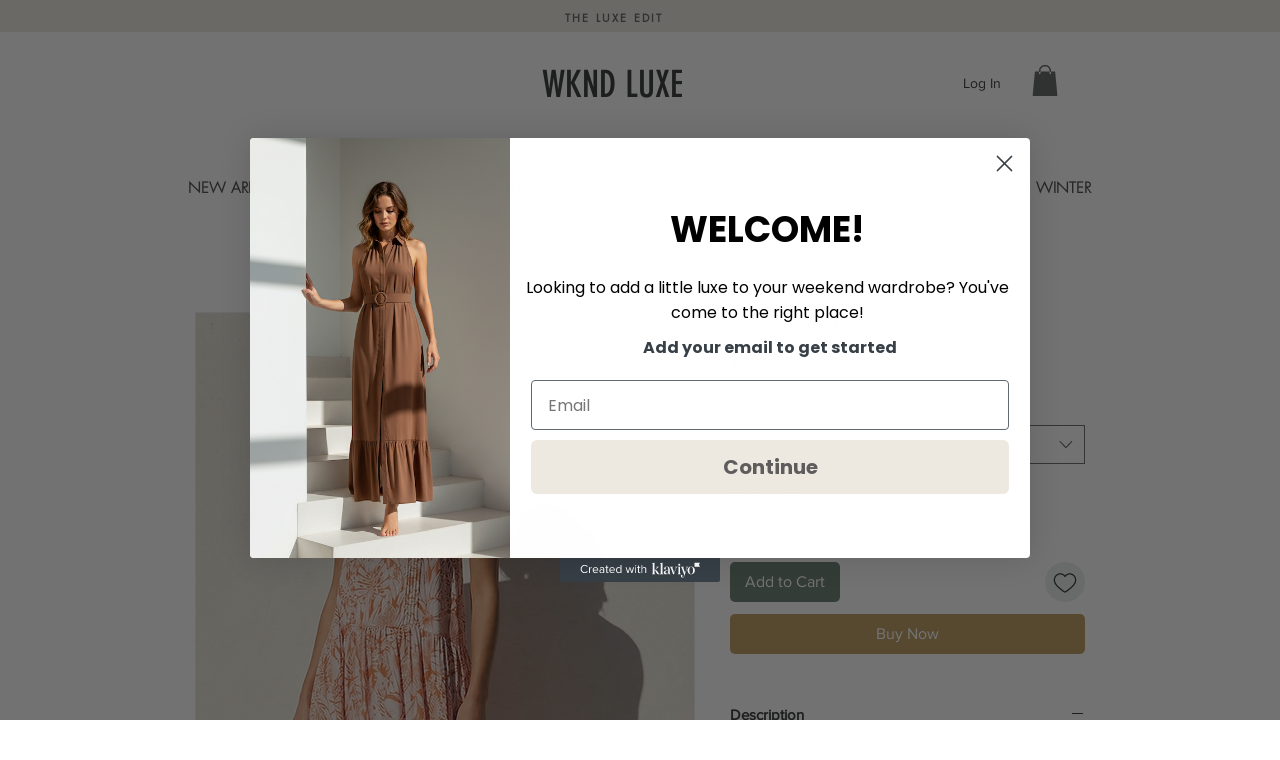

--- FILE ---
content_type: application/javascript
request_url: https://static.parastorage.com/services/editor-elements-library/dist/thunderbolt/rb_wixui.thunderbolt[Column_DesignedColumn].4235e97c.bundle.min.js
body_size: 10055
content:
!function(e,t){"object"==typeof exports&&"object"==typeof module?module.exports=t(require("react")):"function"==typeof define&&define.amd?define("rb_wixui.thunderbolt[Column_DesignedColumn]",["react"],t):"object"==typeof exports?exports["rb_wixui.thunderbolt[Column_DesignedColumn]"]=t(require("react")):e["rb_wixui.thunderbolt[Column_DesignedColumn]"]=t(e.React)}("undefined"!=typeof self?self:this,function(e){return function(){var t={"Xdf/":function(t){"use strict";t.exports=e},Fe5V:function(e){function t(){return e.exports=t=Object.assign?Object.assign.bind():function(e){for(var t=1;t<arguments.length;t++){var i=arguments[t];for(var a in i)({}).hasOwnProperty.call(i,a)&&(e[a]=i[a])}return e},e.exports.__esModule=!0,e.exports.default=e.exports,t.apply(null,arguments)}e.exports=t,e.exports.__esModule=!0,e.exports.default=e.exports}},i={};function a(e){var n=i[e];if(void 0!==n)return n.exports;var r=i[e]={exports:{}};return t[e](r,r.exports,a),r.exports}a.n=function(e){var t=e&&e.__esModule?function(){return e.default}:function(){return e};return a.d(t,{a:t}),t},a.d=function(e,t){for(var i in t)a.o(t,i)&&!a.o(e,i)&&Object.defineProperty(e,i,{enumerable:!0,get:t[i]})},a.o=function(e,t){return Object.prototype.hasOwnProperty.call(e,t)},a.r=function(e){"undefined"!=typeof Symbol&&Symbol.toStringTag&&Object.defineProperty(e,Symbol.toStringTag,{value:"Module"}),Object.defineProperty(e,"__esModule",{value:!0})};var n={};return function(){"use strict";a.r(n),a.d(n,{components:function(){return ei}});var e={};a.r(e),a.d(e,{STATIC_MEDIA_URL:function(){return rt},ph:function(){return it}});var t=a("Fe5V"),i=a.n(t),r=a("Xdf/"),o=a.n(r),c="CJOjs7";function s(e){var t,i,a="";if("string"==typeof e||"number"==typeof e)a+=e;else if("object"==typeof e)if(Array.isArray(e))for(t=0;t<e.length;t++)e[t]&&(i=s(e[t]))&&(a&&(a+=" "),a+=i);else for(t in e)e[t]&&(a&&(a+=" "),a+=t);return a}var l=function(){for(var e,t,i=0,a="";i<arguments.length;)(e=arguments[i++])&&(t=s(e))&&(a&&(a+=" "),a+=t);return a};const d="wixui-",h=(e,...t)=>{const i=[];return e&&i.push(`${d}${e}`),t.forEach(e=>{e&&(i.push(`${d}${e}`),i.push(e))}),i.join(" ")},u=e=>Object.entries(e).reduce((e,[t,i])=>(t.includes("data-")&&(e[t]=i),e),{});var g={root:"repeater",repeaterItem:"repeater__item"};const m="mesh-container-content",_="inline-content",p=e=>o().createElement("div",{key:e.props.id+"-rotated-wrapper","data-mesh-id":e.props.id+"-rotated-wrapper"},e),f=(e,t)=>{const{id:a,className:n,wedges:r=[],rotatedComponents:c=[],children:s,fixedComponents:d=[],extraClassName:h="",renderRotatedComponents:g=p}=e,f=o().Children.toArray(s()),T=[],I=[];f.forEach(e=>d.includes(e.props.id)?T.push(e):I.push(e));const E=(e=>{const{wedges:t,rotatedComponents:i,childrenArray:a,renderRotatedComponents:n}=e,r=i.reduce((e,t)=>({...e,[t]:!0}),{});return[...a.map(e=>{return r[(t=e,t.props.id.split("__")[0])]?n(e):e;var t}),...t.map(e=>o().createElement("div",{key:e,"data-mesh-id":e}))]})({childrenArray:I,rotatedComponents:c,wedges:r,renderRotatedComponents:g});return o().createElement("div",i()({},u(e),{"data-mesh-id":a+"inlineContent","data-testid":_,className:l(n,h),ref:t}),o().createElement("div",{"data-mesh-id":a+"inlineContent-gridContainer","data-testid":m},E),T)};var T=o().forwardRef(f),I="jhxvbR";const E="v1",L=2,A=1920,b=1920,w=1e3,O=1e3,M={SCALE_TO_FILL:"fill",SCALE_TO_FIT:"fit",STRETCH:"stretch",ORIGINAL_SIZE:"original_size",TILE:"tile",TILE_HORIZONTAL:"tile_horizontal",TILE_VERTICAL:"tile_vertical",FIT_AND_TILE:"fit_and_tile",LEGACY_STRIP_TILE:"legacy_strip_tile",LEGACY_STRIP_TILE_HORIZONTAL:"legacy_strip_tile_horizontal",LEGACY_STRIP_TILE_VERTICAL:"legacy_strip_tile_vertical",LEGACY_STRIP_SCALE_TO_FILL:"legacy_strip_fill",LEGACY_STRIP_SCALE_TO_FIT:"legacy_strip_fit",LEGACY_STRIP_FIT_AND_TILE:"legacy_strip_fit_and_tile",LEGACY_STRIP_ORIGINAL_SIZE:"legacy_strip_original_size",LEGACY_ORIGINAL_SIZE:"actual_size",LEGACY_FIT_WIDTH:"fitWidth",LEGACY_FIT_HEIGHT:"fitHeight",LEGACY_FULL:"full",LEGACY_BG_FIT_AND_TILE:"legacy_tile",LEGACY_BG_FIT_AND_TILE_HORIZONTAL:"legacy_tile_horizontal",LEGACY_BG_FIT_AND_TILE_VERTICAL:"legacy_tile_vertical",LEGACY_BG_NORMAL:"legacy_normal"},R={FIT:"fit",FILL:"fill",FILL_FOCAL:"fill_focal",CROP:"crop",LEGACY_CROP:"legacy_crop",LEGACY_FILL:"legacy_fill"},y={CENTER:"center",TOP:"top",TOP_LEFT:"top_left",TOP_RIGHT:"top_right",BOTTOM:"bottom",BOTTOM_LEFT:"bottom_left",BOTTOM_RIGHT:"bottom_right",LEFT:"left",RIGHT:"right"},G={[y.CENTER]:{x:.5,y:.5},[y.TOP_LEFT]:{x:0,y:0},[y.TOP_RIGHT]:{x:1,y:0},[y.TOP]:{x:.5,y:0},[y.BOTTOM_LEFT]:{x:0,y:1},[y.BOTTOM_RIGHT]:{x:1,y:1},[y.BOTTOM]:{x:.5,y:1},[y.RIGHT]:{x:1,y:.5},[y.LEFT]:{x:0,y:.5}},C={center:"c",top:"t",top_left:"tl",top_right:"tr",bottom:"b",bottom_left:"bl",bottom_right:"br",left:"l",right:"r"},F={BG:"bg",IMG:"img",SVG:"svg"},S={AUTO:"auto",CLASSIC:"classic",SUPER:"super"},N={classic:1,super:2},v={radius:"0.66",amount:"1.00",threshold:"0.01"},P={uri:"",css:{img:{},container:{}},attr:{img:{},container:{}},transformed:!1},x=25e6,k=[1.5,2,4],H={HIGH:{size:196e4,quality:90,maxUpscale:1},MEDIUM:{size:36e4,quality:85,maxUpscale:1},LOW:{size:16e4,quality:80,maxUpscale:1.2},TINY:{size:0,quality:80,maxUpscale:1.4}},Y={HIGH:"HIGH",MEDIUM:"MEDIUM",LOW:"LOW",TINY:"TINY"},B={CONTRAST:"contrast",BRIGHTNESS:"brightness",SATURATION:"saturation",HUE:"hue",BLUR:"blur"},U={JPG:"jpg",JPEG:"jpeg",JPE:"jpe",PNG:"png",WEBP:"webp",WIX_ICO_MP:"wix_ico_mp",WIX_MP:"wix_mp",GIF:"gif",SVG:"svg",AVIF:"avif",UNRECOGNIZED:"unrecognized"},$={AVIF:"AVIF",PAVIF:"PAVIF"};U.JPG,U.JPEG,U.JPE,U.PNG,U.GIF,U.WEBP;function j(e,...t){return function(...i){const a=i[i.length-1]||{},n=[e[0]];return t.forEach(function(t,r){const o=Number.isInteger(t)?i[t]:a[t];n.push(o,e[r+1])}),n.join("")}}function V(e){return e[e.length-1]}const z=[U.PNG,U.JPEG,U.JPG,U.JPE,U.WIX_ICO_MP,U.WIX_MP,U.WEBP,U.AVIF],D=[U.JPEG,U.JPG,U.JPE];function W(e,t,i){return i&&t&&!(!(a=t.id)||!a.trim()||"none"===a.toLowerCase())&&Object.values(M).includes(e);var a}function Z(e,t,i,a){if(/(^https?)|(^data)|(^\/\/)/.test(e))return!1;if(!function(e,t,i){return!(J(e)||K(e))||!t||i}(e,t,i))return!1;const n=function(e){return z.includes(ae(e))}(e),r=function(e,t,i){return!(!X(e)||!t&&!i)}(e,i,a);return n||r}function q(e){return ae(e)===U.PNG}function J(e){return ae(e)===U.WEBP}function X(e){return ae(e)===U.GIF}function K(e){return ae(e)===U.AVIF}const Q=["/","\\","?","<",">","|","\u201c",":",'"'].map(encodeURIComponent),ee=["\\.","\\*"],te="_";function ie(e){return function(e){return D.includes(ae(e))}(e)?U.JPG:q(e)?U.PNG:J(e)?U.WEBP:X(e)?U.GIF:K(e)?U.AVIF:U.UNRECOGNIZED}function ae(e){return(/[.]([^.]+)$/.exec(e)&&/[.]([^.]+)$/.exec(e)[1]||"").toLowerCase()}function ne(e,t,i,a,n){let r;return r=n===R.FILL?function(e,t,i,a){return Math.max(i/e,a/t)}(e,t,i,a):n===R.FIT?function(e,t,i,a){return Math.min(i/e,a/t)}(e,t,i,a):1,r}function re(e,t,i,a,n,r){e=e||a.width,t=t||a.height;const{scaleFactor:o,width:c,height:s}=function(e,t,i,a,n){let r,o=i,c=a;if(r=ne(e,t,i,a,n),n===R.FIT&&(o=e*r,c=t*r),o&&c&&o*c>x){const i=Math.sqrt(x/(o*c));o*=i,c*=i,r=ne(e,t,o,c,n)}return{scaleFactor:r,width:o,height:c}}(e,t,a.width*n,a.height*n,i);return function(e,t,i,a,n,r,o){const{optimizedScaleFactor:c,upscaleMethodValue:s,forceUSM:l}=function(e,t,i,a){if("auto"===a)return function(e,t){const i=le(e,t);return{optimizedScaleFactor:H[i].maxUpscale,upscaleMethodValue:N.classic,forceUSM:!1}}(e,t);if("super"===a)return function(e){return{optimizedScaleFactor:V(k),upscaleMethodValue:N.super,forceUSM:!(k.includes(e)||e>V(k))}}(i);return function(e,t){const i=le(e,t);return{optimizedScaleFactor:H[i].maxUpscale,upscaleMethodValue:N.classic,forceUSM:!1}}(e,t)}(e,t,r,n);let d=i,h=a;if(r<=c)return{width:d,height:h,scaleFactor:r,upscaleMethodValue:s,forceUSM:l,cssUpscaleNeeded:!1};switch(o){case R.FILL:d=i*(c/r),h=a*(c/r);break;case R.FIT:d=e*c,h=t*c}return{width:d,height:h,scaleFactor:c,upscaleMethodValue:s,forceUSM:l,cssUpscaleNeeded:!0}}(e,t,c,s,r,o,i)}function oe(e,t,i,a){const n=se(i)||function(e=y.CENTER){return G[e]}(a);return{x:Math.max(0,Math.min(e.width-t.width,n.x*e.width-t.width/2)),y:Math.max(0,Math.min(e.height-t.height,n.y*e.height-t.height/2)),width:Math.min(e.width,t.width),height:Math.min(e.height,t.height)}}function ce(e){return e.alignment&&C[e.alignment]||C[y.CENTER]}function se(e){let t;return!e||"number"!=typeof e.x||isNaN(e.x)||"number"!=typeof e.y||isNaN(e.y)||(t={x:de(Math.max(0,Math.min(100,e.x))/100,2),y:de(Math.max(0,Math.min(100,e.y))/100,2)}),t}function le(e,t){const i=e*t;return i>H[Y.HIGH].size?Y.HIGH:i>H[Y.MEDIUM].size?Y.MEDIUM:i>H[Y.LOW].size?Y.LOW:Y.TINY}function de(e,t){const i=Math.pow(10,t||0);return(e*i/i).toFixed(t)}function he(e){return e&&e.upscaleMethod&&S[e.upscaleMethod.toUpperCase()]||S.AUTO}function ue(e,t){const i=J(e)||K(e);return ae(e)===U.GIF||i&&t}const ge={isMobile:!1},me=function(e){return ge[e]};function _e(){if("undefined"!=typeof window&&"undefined"!=typeof navigator){const t=window.matchMedia&&window.matchMedia("(max-width: 767px)").matches,i=/Android|webOS|iPhone|iPad|iPod|BlackBerry|IEMobile|Opera Mini/i.test(navigator.userAgent);e=t&&i,ge["isMobile"]=e}var e}function pe(e,t){const i={css:{container:{}}},{css:a}=i,{fittingType:n}=e;switch(n){case M.ORIGINAL_SIZE:case M.LEGACY_ORIGINAL_SIZE:case M.LEGACY_STRIP_ORIGINAL_SIZE:a.container.backgroundSize="auto",a.container.backgroundRepeat="no-repeat";break;case M.SCALE_TO_FIT:case M.LEGACY_STRIP_SCALE_TO_FIT:a.container.backgroundSize="contain",a.container.backgroundRepeat="no-repeat";break;case M.STRETCH:a.container.backgroundSize="100% 100%",a.container.backgroundRepeat="no-repeat";break;case M.SCALE_TO_FILL:case M.LEGACY_STRIP_SCALE_TO_FILL:a.container.backgroundSize="cover",a.container.backgroundRepeat="no-repeat";break;case M.TILE_HORIZONTAL:case M.LEGACY_STRIP_TILE_HORIZONTAL:a.container.backgroundSize="auto",a.container.backgroundRepeat="repeat-x";break;case M.TILE_VERTICAL:case M.LEGACY_STRIP_TILE_VERTICAL:a.container.backgroundSize="auto",a.container.backgroundRepeat="repeat-y";break;case M.TILE:case M.LEGACY_STRIP_TILE:a.container.backgroundSize="auto",a.container.backgroundRepeat="repeat";break;case M.LEGACY_STRIP_FIT_AND_TILE:a.container.backgroundSize="contain",a.container.backgroundRepeat="repeat";break;case M.FIT_AND_TILE:case M.LEGACY_BG_FIT_AND_TILE:a.container.backgroundSize="auto",a.container.backgroundRepeat="repeat";break;case M.LEGACY_BG_FIT_AND_TILE_HORIZONTAL:a.container.backgroundSize="auto",a.container.backgroundRepeat="repeat-x";break;case M.LEGACY_BG_FIT_AND_TILE_VERTICAL:a.container.backgroundSize="auto",a.container.backgroundRepeat="repeat-y";break;case M.LEGACY_BG_NORMAL:a.container.backgroundSize="auto",a.container.backgroundRepeat="no-repeat"}switch(t.alignment){case y.CENTER:a.container.backgroundPosition="center center";break;case y.LEFT:a.container.backgroundPosition="left center";break;case y.RIGHT:a.container.backgroundPosition="right center";break;case y.TOP:a.container.backgroundPosition="center top";break;case y.BOTTOM:a.container.backgroundPosition="center bottom";break;case y.TOP_RIGHT:a.container.backgroundPosition="right top";break;case y.TOP_LEFT:a.container.backgroundPosition="left top";break;case y.BOTTOM_RIGHT:a.container.backgroundPosition="right bottom";break;case y.BOTTOM_LEFT:a.container.backgroundPosition="left bottom"}return i}const fe={[y.CENTER]:"center",[y.TOP]:"top",[y.TOP_LEFT]:"top left",[y.TOP_RIGHT]:"top right",[y.BOTTOM]:"bottom",[y.BOTTOM_LEFT]:"bottom left",[y.BOTTOM_RIGHT]:"bottom right",[y.LEFT]:"left",[y.RIGHT]:"right"},Te={position:"absolute",top:"auto",right:"auto",bottom:"auto",left:"auto"};function Ie(e,t){const i={css:{container:{},img:{}}},{css:a}=i,{fittingType:n}=e,r=t.alignment;switch(a.container.position="relative",n){case M.ORIGINAL_SIZE:case M.LEGACY_ORIGINAL_SIZE:e.parts&&e.parts.length?(a.img.width=e.parts[0].width,a.img.height=e.parts[0].height):(a.img.width=e.src.width,a.img.height=e.src.height);break;case M.SCALE_TO_FIT:case M.LEGACY_FIT_WIDTH:case M.LEGACY_FIT_HEIGHT:case M.LEGACY_FULL:a.img.width=t.width,a.img.height=t.height,a.img.objectFit="contain",a.img.objectPosition=fe[r]||"unset";break;case M.LEGACY_BG_NORMAL:a.img.width="100%",a.img.height="100%",a.img.objectFit="none",a.img.objectPosition=fe[r]||"unset";break;case M.STRETCH:a.img.width=t.width,a.img.height=t.height,a.img.objectFit="fill";break;case M.SCALE_TO_FILL:a.img.width=t.width,a.img.height=t.height,a.img.objectFit="cover"}if("number"==typeof a.img.width&&"number"==typeof a.img.height&&(a.img.width!==t.width||a.img.height!==t.height)){const e=Math.round((t.height-a.img.height)/2),i=Math.round((t.width-a.img.width)/2);Object.assign(a.img,Te,function(e,t,i){return{[y.TOP_LEFT]:{top:0,left:0},[y.TOP_RIGHT]:{top:0,right:0},[y.TOP]:{top:0,left:t},[y.BOTTOM_LEFT]:{bottom:0,left:0},[y.BOTTOM_RIGHT]:{bottom:0,right:0},[y.BOTTOM]:{bottom:0,left:t},[y.RIGHT]:{top:e,right:0},[y.LEFT]:{top:e,left:0},[y.CENTER]:{width:i.width,height:i.height,objectFit:"none"}}}(e,i,t)[r])}return i}function Ee(e,t){const i={css:{container:{}},attr:{container:{},img:{}}},{css:a,attr:n}=i,{fittingType:r}=e,o=t.alignment,{width:c,height:s}=e.src;let l;switch(a.container.position="relative",r){case M.ORIGINAL_SIZE:case M.LEGACY_ORIGINAL_SIZE:case M.TILE:e.parts&&e.parts.length?(n.img.width=e.parts[0].width,n.img.height=e.parts[0].height):(n.img.width=c,n.img.height=s),n.img.preserveAspectRatio="xMidYMid slice";break;case M.SCALE_TO_FIT:case M.LEGACY_FIT_WIDTH:case M.LEGACY_FIT_HEIGHT:case M.LEGACY_FULL:n.img.width="100%",n.img.height="100%",n.img.transform="",n.img.preserveAspectRatio="";break;case M.STRETCH:n.img.width=t.width,n.img.height=t.height,n.img.x=0,n.img.y=0,n.img.transform="",n.img.preserveAspectRatio="none";break;case M.SCALE_TO_FILL:Z(e.src.id)?(n.img.width=t.width,n.img.height=t.height):(l=function(e,t,i,a,n){const r=ne(e,t,i,a,n);return{width:Math.round(e*r),height:Math.round(t*r)}}(c,s,t.width,t.height,R.FILL),n.img.width=l.width,n.img.height=l.height),n.img.x=0,n.img.y=0,n.img.transform="",n.img.preserveAspectRatio="xMidYMid slice"}if("number"==typeof n.img.width&&"number"==typeof n.img.height&&(n.img.width!==t.width||n.img.height!==t.height)){let e,i,a=0,c=0;r===M.TILE?(e=t.width%n.img.width,i=t.height%n.img.height):(e=t.width-n.img.width,i=t.height-n.img.height);const s=Math.round(e/2),l=Math.round(i/2);switch(o){case y.TOP_LEFT:a=0,c=0;break;case y.TOP:a=s,c=0;break;case y.TOP_RIGHT:a=e,c=0;break;case y.LEFT:a=0,c=l;break;case y.CENTER:a=s,c=l;break;case y.RIGHT:a=e,c=l;break;case y.BOTTOM_LEFT:a=0,c=i;break;case y.BOTTOM:a=s,c=i;break;case y.BOTTOM_RIGHT:a=e,c=i}n.img.x=a,n.img.y=c}return n.container.width=t.width,n.container.height=t.height,n.container.viewBox=[0,0,t.width,t.height].join(" "),i}function Le(e,t,i){let a;switch(t.crop&&(a=function(e,t){const i=Math.max(0,Math.min(e.width,t.x+t.width)-Math.max(0,t.x)),a=Math.max(0,Math.min(e.height,t.y+t.height)-Math.max(0,t.y));return i&&a&&(e.width!==i||e.height!==a)?{x:Math.max(0,t.x),y:Math.max(0,t.y),width:i,height:a}:null}(t,t.crop),a&&(e.src.width=a.width,e.src.height=a.height,e.src.isCropped=!0,e.parts.push(be(a)))),e.fittingType){case M.SCALE_TO_FIT:case M.LEGACY_FIT_WIDTH:case M.LEGACY_FIT_HEIGHT:case M.LEGACY_FULL:case M.FIT_AND_TILE:case M.LEGACY_BG_FIT_AND_TILE:case M.LEGACY_BG_FIT_AND_TILE_HORIZONTAL:case M.LEGACY_BG_FIT_AND_TILE_VERTICAL:case M.LEGACY_BG_NORMAL:e.parts.push(Ae(e,i));break;case M.SCALE_TO_FILL:e.parts.push(function(e,t){const i=re(e.src.width,e.src.height,R.FILL,t,e.devicePixelRatio,e.upscaleMethod),a=se(e.focalPoint);return{transformType:a?R.FILL_FOCAL:R.FILL,width:Math.round(i.width),height:Math.round(i.height),alignment:ce(t),focalPointX:a&&a.x,focalPointY:a&&a.y,upscale:i.scaleFactor>1,forceUSM:i.forceUSM,scaleFactor:i.scaleFactor,cssUpscaleNeeded:i.cssUpscaleNeeded,upscaleMethodValue:i.upscaleMethodValue}}(e,i));break;case M.STRETCH:e.parts.push(function(e,t){const i=ne(e.src.width,e.src.height,t.width,t.height,R.FILL),a={...t};return a.width=e.src.width*i,a.height=e.src.height*i,Ae(e,a)}(e,i));break;case M.TILE_HORIZONTAL:case M.TILE_VERTICAL:case M.TILE:case M.LEGACY_ORIGINAL_SIZE:case M.ORIGINAL_SIZE:a=oe(e.src,i,e.focalPoint,i.alignment),e.src.isCropped?(Object.assign(e.parts[0],a),e.src.width=a.width,e.src.height=a.height):e.parts.push(be(a));break;case M.LEGACY_STRIP_TILE_HORIZONTAL:case M.LEGACY_STRIP_TILE_VERTICAL:case M.LEGACY_STRIP_TILE:case M.LEGACY_STRIP_ORIGINAL_SIZE:e.parts.push(function(e){return{transformType:R.LEGACY_CROP,width:Math.round(e.width),height:Math.round(e.height),alignment:ce(e),upscale:!1,forceUSM:!1,scaleFactor:1,cssUpscaleNeeded:!1}}(i));break;case M.LEGACY_STRIP_SCALE_TO_FIT:case M.LEGACY_STRIP_FIT_AND_TILE:e.parts.push(function(e){return{transformType:R.FIT,width:Math.round(e.width),height:Math.round(e.height),upscale:!1,forceUSM:!0,scaleFactor:1,cssUpscaleNeeded:!1}}(i));break;case M.LEGACY_STRIP_SCALE_TO_FILL:e.parts.push(function(e){return{transformType:R.LEGACY_FILL,width:Math.round(e.width),height:Math.round(e.height),alignment:ce(e),upscale:!1,forceUSM:!0,scaleFactor:1,cssUpscaleNeeded:!1}}(i))}}function Ae(e,t){const i=re(e.src.width,e.src.height,R.FIT,t,e.devicePixelRatio,e.upscaleMethod);return{transformType:!e.src.width||!e.src.height?R.FIT:R.FILL,width:Math.round(i.width),height:Math.round(i.height),alignment:C.center,upscale:i.scaleFactor>1,forceUSM:i.forceUSM,scaleFactor:i.scaleFactor,cssUpscaleNeeded:i.cssUpscaleNeeded,upscaleMethodValue:i.upscaleMethodValue}}function be(e){return{transformType:R.CROP,x:Math.round(e.x),y:Math.round(e.y),width:Math.round(e.width),height:Math.round(e.height),upscale:!1,forceUSM:!1,scaleFactor:1,cssUpscaleNeeded:!1}}function we(e,t){t=t||{},e.quality=function(e,t){const i=e.fileType===U.PNG,a=e.fileType===U.JPG,n=e.fileType===U.WEBP,r=e.fileType===U.AVIF,o=a||i||n||r;if(o){const a=V(e.parts),n=(c=a.width,s=a.height,H[le(c,s)].quality);let r=t.quality&&t.quality>=5&&t.quality<=90?t.quality:n;return r=i?r+5:r,r}var c,s;return 0}(e,t),e.progressive=function(e){return!1!==e.progressive}(t),e.watermark=function(e){return e.watermark}(t),e.autoEncode=t.autoEncode??!0,e.encoding=t?.encoding,e.unsharpMask=function(e,t){if(function(e){const t="number"==typeof(e=e||{}).radius&&!isNaN(e.radius)&&e.radius>=.1&&e.radius<=500,i="number"==typeof e.amount&&!isNaN(e.amount)&&e.amount>=0&&e.amount<=10,a="number"==typeof e.threshold&&!isNaN(e.threshold)&&e.threshold>=0&&e.threshold<=255;return t&&i&&a}(t.unsharpMask))return{radius:de(t.unsharpMask?.radius,2),amount:de(t.unsharpMask?.amount,2),threshold:de(t.unsharpMask?.threshold,2)};if(("number"!=typeof(i=(i=t.unsharpMask)||{}).radius||isNaN(i.radius)||0!==i.radius||"number"!=typeof i.amount||isNaN(i.amount)||0!==i.amount||"number"!=typeof i.threshold||isNaN(i.threshold)||0!==i.threshold)&&function(e){const t=V(e.parts);return!(t.scaleFactor>=1)||t.forceUSM||t.transformType===R.FIT}(e))return v;var i;return}(e,t),e.filters=function(e){const t=e.filters||{},i={};Oe(t[B.CONTRAST],-100,100)&&(i[B.CONTRAST]=t[B.CONTRAST]);Oe(t[B.BRIGHTNESS],-100,100)&&(i[B.BRIGHTNESS]=t[B.BRIGHTNESS]);Oe(t[B.SATURATION],-100,100)&&(i[B.SATURATION]=t[B.SATURATION]);Oe(t[B.HUE],-180,180)&&(i[B.HUE]=t[B.HUE]);Oe(t[B.BLUR],0,100)&&(i[B.BLUR]=t[B.BLUR]);return i}(t)}function Oe(e,t,i){return"number"==typeof e&&!isNaN(e)&&0!==e&&e>=t&&e<=i}function Me(e,t,i,a){const n=function(e){return e?.isSEOBot??!1}(a),r=ie(t.id),o=function(e,t){const i=/\.([^.]*)$/,a=new RegExp(`(${Q.concat(ee).join("|")})`,"g");if(t&&t.length){let e=t;const n=t.match(i);return n&&z.includes(n[1])&&(e=t.replace(i,"")),encodeURIComponent(e).replace(a,te)}const n=e.match(/\/(.*?)$/);return(n?n[1]:e).replace(i,"")}(t.id,t.name),c=n?1:function(e){return Math.min(e.pixelAspectRatio||1,L)}(i),s=ae(t.id),l=s,d=Z(t.id,a?.hasAnimation,a?.allowAnimatedTransform,a?.allowFullGIFTransformation),h={fileName:o,fileExtension:s,fileType:r,fittingType:e,preferredExtension:l,src:{id:t.id,width:t.width,height:t.height,isCropped:!1,isAnimated:ue(t.id,a?.hasAnimation)},focalPoint:{x:t.focalPoint&&t.focalPoint.x,y:t.focalPoint&&t.focalPoint.y},parts:[],devicePixelRatio:c,quality:0,upscaleMethod:he(a),progressive:!0,watermark:"",unsharpMask:{},filters:{},transformed:d,allowFullGIFTransformation:a?.allowFullGIFTransformation,isPlaceholderFlow:a?.isPlaceholderFlow};return d&&(Le(h,t,i),we(h,a)),h}function Re(e,t,i){const a={...i},n=me("isMobile");switch(e){case M.LEGACY_BG_FIT_AND_TILE:case M.LEGACY_BG_FIT_AND_TILE_HORIZONTAL:case M.LEGACY_BG_FIT_AND_TILE_VERTICAL:case M.LEGACY_BG_NORMAL:const e=n?w:A,i=n?O:b;a.width=Math.min(e,t.width),a.height=Math.min(i,Math.round(a.width/(t.width/t.height))),a.pixelAspectRatio=1}return a}const ye=j`fit/w_${"width"},h_${"height"}`,Ge=j`fill/w_${"width"},h_${"height"},al_${"alignment"}`,Ce=j`fill/w_${"width"},h_${"height"},fp_${"focalPointX"}_${"focalPointY"}`,Fe=j`crop/x_${"x"},y_${"y"},w_${"width"},h_${"height"}`,Se=j`crop/w_${"width"},h_${"height"},al_${"alignment"}`,Ne=j`fill/w_${"width"},h_${"height"},al_${"alignment"}`,ve=j`,lg_${"upscaleMethodValue"}`,Pe=j`,q_${"quality"}`,xe=j`,quality_auto`,ke=j`,usm_${"radius"}_${"amount"}_${"threshold"}`,He=j`,bl`,Ye=j`,wm_${"watermark"}`,Be={[B.CONTRAST]:j`,con_${"contrast"}`,[B.BRIGHTNESS]:j`,br_${"brightness"}`,[B.SATURATION]:j`,sat_${"saturation"}`,[B.HUE]:j`,hue_${"hue"}`,[B.BLUR]:j`,blur_${"blur"}`},Ue=j`,enc_auto`,$e=j`,enc_avif`,je=j`,enc_pavif`,Ve=j`,pstr`,ze=j`,anm_all`;function De(e,t,i,a={},n){if(Z(t.id,a?.hasAnimation,a?.allowAnimatedTransform,a?.allowFullGIFTransformation)){if(J(t.id)||K(t.id)){const{alignment:r,...o}=i;t.focalPoint={x:void 0,y:void 0},delete t?.crop,n=Me(e,t,o,a)}else n=n||Me(e,t,i,a);return function(e){const t=[];e.parts.forEach(e=>{switch(e.transformType){case R.CROP:t.push(Fe(e));break;case R.LEGACY_CROP:t.push(Se(e));break;case R.LEGACY_FILL:let i=Ne(e);e.upscale&&(i+=ve(e)),t.push(i);break;case R.FIT:let a=ye(e);e.upscale&&(a+=ve(e)),t.push(a);break;case R.FILL:let n=Ge(e);e.upscale&&(n+=ve(e)),t.push(n);break;case R.FILL_FOCAL:let r=Ce(e);e.upscale&&(r+=ve(e)),t.push(r)}});let i=t.join("/");if(e.quality&&(i+=Pe(e)),e.unsharpMask&&(i+=ke(e.unsharpMask)),e.progressive||(i+=He(e)),e.watermark&&(i+=Ye(e)),e.filters&&(i+=Object.keys(e.filters).map(t=>Be[t](e.filters)).join("")),e.fileType!==U.GIF&&(e.encoding===$.AVIF?(i+=$e(e),i+=xe(e)):e.encoding===$.PAVIF?(i+=je(e),i+=xe(e)):e.autoEncode&&(i+=Ue(e))),e.src?.isAnimated&&e.transformed){const t=X(e.src.id),a=!0===e.isPlaceholderFlow,n=!0===e.allowFullGIFTransformation;a?i+=Ve(e):t&&n&&(i+=ze(e))}return`${e.src.id}/${E}/${i}/${e.fileName}.${e.preferredExtension}`}(n)}return t.id}const We={[y.CENTER]:"50% 50%",[y.TOP_LEFT]:"0% 0%",[y.TOP_RIGHT]:"100% 0%",[y.TOP]:"50% 0%",[y.BOTTOM_LEFT]:"0% 100%",[y.BOTTOM_RIGHT]:"100% 100%",[y.BOTTOM]:"50% 100%",[y.RIGHT]:"100% 50%",[y.LEFT]:"0% 50%"},Ze=Object.entries(We).reduce((e,[t,i])=>(e[i]=t,e),{}),qe=[M.TILE,M.TILE_HORIZONTAL,M.TILE_VERTICAL,M.LEGACY_BG_FIT_AND_TILE,M.LEGACY_BG_FIT_AND_TILE_HORIZONTAL,M.LEGACY_BG_FIT_AND_TILE_VERTICAL],Je=[M.LEGACY_ORIGINAL_SIZE,M.ORIGINAL_SIZE,M.LEGACY_BG_NORMAL];function Xe(e,t,{width:i,height:a}){return e===M.TILE&&t.width>i&&t.height>a}function Ke(e,{width:t,height:i}){if(!t||!i){const a=t||Math.min(980,e.width),n=a/e.width;return{width:a,height:i||e.height*n}}return{width:t,height:i}}function Qe(e,t,i,a="center"){const n={img:{},container:{}};if(e===M.SCALE_TO_FILL){const e=t.focalPoint&&function(e){const t=`${e.x}% ${e.y}%`;return Ze[t]||""}(t.focalPoint),r=e||a;t.focalPoint&&!e?n.img={objectPosition:et(t,i,t.focalPoint)}:n.img={objectPosition:We[r]}}else[M.LEGACY_ORIGINAL_SIZE,M.ORIGINAL_SIZE].includes(e)?n.img={objectFit:"none",top:"auto",left:"auto",right:"auto",bottom:"auto"}:qe.includes(e)&&(n.container={backgroundSize:`${t.width}px ${t.height}px`});return n}function et(e,t,i){const{width:a,height:n}=e,{width:r,height:o}=t,{x:c,y:s}=i;if(!r||!o)return`${c}% ${s}%`;const l=Math.max(r/a,o/n),d=a*l,h=n*l,u=Math.max(0,Math.min(d-r,d*(c/100)-r/2)),g=Math.max(0,Math.min(h-o,h*(s/100)-o/2));return`${u&&Math.floor(u/(d-r)*100)}% ${g&&Math.floor(g/(h-o)*100)}%`}const tt={width:"100%",height:"100%"};function it(e,t,i,a={}){const{autoEncode:n=!0,isSEOBot:r,shouldLoadHQImage:o,hasAnimation:c,allowAnimatedTransform:s,encoding:l}=a;if(!W(e,t,i))return P;const d=!0,h=s??d,u=Z(t.id,c,h);if(!u||o)return at(e,t,i,{...a,autoEncode:n,useSrcset:u});const g={...i,...Ke(t,i)},{alignment:m,htmlTag:_}=g,p=Xe(e,t,g),f=function(e,t,{width:i,height:a},n=!1){if(n)return{width:i,height:a};const r=!Je.includes(e),o=Xe(e,t,{width:i,height:a}),c=!o&&qe.includes(e),s=c?t.width:i,l=c?t.height:a,d=r?function(e,t){return e>900?t?.05:.15:e>500?t?.1:.18:e>200?.25:1}(s,q(t.id)):1;return{width:o?1920:s*d,height:l*d}}(e,t,g,r),T=function(e,t,i){return i?0:qe.includes(t)?1:e>200?2:3}(g.width,e,r),I=function(e,t){const i=qe.includes(e)&&!t;return e===M.SCALE_TO_FILL||i?M.SCALE_TO_FIT:e}(e,p),E=Qe(e,t,i,m),{uri:L}=at(I,t,{...f,alignment:m,htmlTag:_},{autoEncode:n,filters:T?{blur:T}:{},hasAnimation:c,allowAnimatedTransform:h,encoding:l,isPlaceholderFlow:d}),{attr:A={},css:b}=at(e,t,{...g,alignment:m,htmlTag:_},{});return b.img=b.img||{},b.container=b.container||{},Object.assign(b.img,E.img,tt),Object.assign(b.container,E.container),{uri:L,css:b,attr:A,transformed:!0}}function at(e,t,i,a){let n={};if(W(e,t,i)){const r=Re(e,t,i),o=Me(e,t,r,a);n.uri=De(e,t,r,a,o),a?.useSrcset&&(n.srcset=function(e,t,i,a,n){const r=i.pixelAspectRatio||1;return{dpr:[`${1===r?n.uri:De(e,t,{...i,pixelAspectRatio:1},a)} 1x`,`${2===r?n.uri:De(e,t,{...i,pixelAspectRatio:2},a)} 2x`]}}(e,t,r,a,n)),Object.assign(n,function(e,t){let i;return i=t.htmlTag===F.BG?pe:t.htmlTag===F.SVG?Ee:Ie,i(e,t)}(o,r),{transformed:o.transformed})}else n=P;return n}const nt="https://static.wixstatic.com/media/";"undefined"!=typeof window&&window.devicePixelRatio;_e();_e();const rt=nt,{STATIC_MEDIA_URL:ot}=e,ct=({fittingType:e,src:t,target:i,options:a})=>{const n=it(e,t,i,{...a,autoEncode:!0});return n?.uri&&!/^[a-z]+:/.test(n.uri)&&(n.uri=`${ot}${n.uri}`),n},st=/^[a-z]+:/,lt=e=>{const{id:t,containerId:i,uri:a,alt:n,name:o="",role:c,width:s,height:l,displayMode:d,devicePixelRatio:h,quality:u,alignType:g,bgEffectName:m="",focalPoint:_,upscaleMethod:p,className:f="",crop:T,imageStyles:E={},targetWidth:L,targetHeight:A,targetScale:b,onLoad:w=()=>{},onError:O=()=>{},shouldUseLQIP:M,containerWidth:R,containerHeight:y,getPlaceholder:G,isInFirstFold:C,placeholderTransition:F,socialAttrs:S,isSEOBot:N,skipMeasure:v,hasAnimation:P,encoding:x,isFluidLayout:k}=e,H=r.useRef(null);let Y="";const B="blur"===F,U=r.useRef(null);if(!U.current)if(G||M||C||N){const e={upscaleMethod:p,...u||{},shouldLoadHQImage:C,isSEOBot:N,hasAnimation:P,encoding:x};U.current=(G||ct)({fittingType:d,src:{id:a,width:s,height:l,crop:T,name:o,focalPoint:_},target:{width:R,height:y,alignment:g,htmlTag:"img"},options:e}),Y=!U.current.transformed||C||N?"":"true"}else U.current={uri:void 0,css:{img:{}},attr:{img:{},container:{}},transformed:!1};const $=!N&&(G||M)&&!C&&U.current.transformed,j=r.useMemo(()=>JSON.stringify({containerId:i,...i&&{containerId:i},...g&&{alignType:g},...v&&{skipMeasure:!0},displayMode:d,...R&&{targetWidth:R},...y&&{targetHeight:y},...L&&{targetWidth:L},...A&&{targetHeight:A},...b&&{targetScale:b},isLQIP:$,isSEOBot:N,lqipTransition:F,encoding:x,imageData:{width:s,height:l,uri:a,name:o,displayMode:d,hasAnimation:P,...u&&{quality:u},...h&&{devicePixelRatio:h},..._&&{focalPoint:_},...T&&{crop:T},...p&&{upscaleMethod:p}}}),[i,g,v,d,R,y,L,A,b,$,N,F,x,s,l,a,o,P,u,h,_,T,p]),V=U.current,z=V?.uri,D=V?.srcset,W=V.css?.img,Z=`${I} ${f}`;r.useEffect(()=>{const e=H.current;w&&e?.currentSrc&&e?.complete&&w({target:e})},[]);const q=V&&!V?.transformed?`max(${s}px, 100%)`:L?`${L}px`:null;return r.createElement("wow-image",{id:t,class:Z,"data-image-info":j,"data-motion-part":`BG_IMG ${i}`,"data-bg-effect-name":m,"data-has-ssr-src":Y,"data-animate-blur":!N&&$&&B?"":void 0,"data-is-responsive":k?"true":void 0,style:q?{"--wix-img-max-width":q}:{}},r.createElement("img",{src:z,ref:H,alt:n||"",role:c,style:{...W,...E},onLoad:w,onError:O,width:R||void 0,height:y||void 0,...S,srcSet:C?D?.dpr?.map(e=>st.test(e)?e:`${ot}${e}`).join(", "):void 0,fetchpriority:C?"high":void 0,loading:!1===C?"lazy":void 0,suppressHydrationWarning:!0}))};var dt="Tj01hh";var ht=e=>{var t,a;const{id:n,alt:o,role:c,className:s,imageStyles:d={},targetWidth:h,targetHeight:u,onLoad:g,onError:m,containerWidth:_,containerHeight:p,isInFirstFold:f,socialAttrs:T,skipMeasure:I,responsiveImageProps:E,zoomedImageResponsiveOverride:L,displayMode:A}=e,b=h||_,w=u||p,{fallbackSrc:O,srcset:M,sources:R,css:y}=E||{},{width:G,height:C,...F}=(null==E||null==(t=E.css)?void 0:t.img)||{},S="original_size"===A?null==E||null==(a=E.css)?void 0:a.img:F;var N;return O&&M&&y?r.createElement("img",i()({fetchpriority:f?"high":void 0,loading:!1===f?"lazy":void 0,sizes:b+"px",srcSet:I?null==L?void 0:L.srcset:null==E?void 0:E.srcset,id:n,src:O,alt:o||"",role:c,style:{...d,...I?{...null==L||null==(N=L.css)?void 0:N.img}:{...S}},onLoad:g,onError:m,className:l(s,dt),width:b,height:w},T)):O&&R&&y?r.createElement("picture",null,R.map(e=>{let{srcset:t,media:i,sizes:a}=e;return r.createElement("source",{key:i,srcSet:t,media:i,sizes:a})}),r.createElement("img",i()({fetchpriority:f?"high":void 0,loading:!1===f?"lazy":void 0,id:n,src:R[0].fallbackSrc,alt:o||"",role:c,style:{...d,objectFit:R[0].imgStyle.objectFit,objectPosition:R[0].imgStyle.objectPosition},onLoad:g,onError:m,className:l(s,dt),width:b,height:w},T))):r.createElement(lt,e)};var ut=e=>{var t,i,a;const{className:n,customIdPrefix:o,getPlaceholder:c,hasAnimation:s,...l}=e,d=r.useMemo(()=>JSON.stringify({containerId:l.containerId,alignType:l.alignType,fittingType:l.displayMode,hasAnimation:s,imageData:{width:l.width,height:l.height,uri:l.uri,name:l.name,...l.quality&&{quality:l.quality},displayMode:l.displayMode}}),[l,s]),h=r.useRef(null);h.current||(h.current=c?c({fittingType:l.displayMode,src:{id:l.uri,width:l.width,height:l.height,name:l.name},target:{width:l.containerWidth,height:l.containerHeight,alignment:l.alignType,htmlTag:"bg"},options:{hasAnimation:s,allowAnimatedTransform:!1}}):{uri:void 0,css:{img:{}},attr:{img:{},container:{}}});const u=h.current,g=null!=(t=null==u?void 0:u.uri)?t:"",m=null!=(i=null==(a=u.css)?void 0:a.container)?i:{},_=Object.assign(g?{backgroundImage:"url("+g+")"}:{},m);return r.createElement("wix-bg-image",{id:""+(o||"bgImg_")+l.containerId,class:n,style:_,"data-tiled-image-info":d,"data-has-bg-scroll-effect":l.hasBgScrollEffect||"","data-bg-effect-name":l.bgEffectName||"","data-motion-part":"BG_IMG "+l.containerId})};const gt=new RegExp("<%= compId %>","g"),mt=(e,t)=>e.replace(gt,t);var _t=e=>null==e?void 0:e.replace(":hover",""),pt="bX9O_S",ft="Z_wCwr",Tt="Jxk_UL",It="K8MSra",Et="YTb3b4";const Lt={quality:{unsharpMask:{radius:.33,amount:1,threshold:0}},devicePixelRatio:1};var At=e=>{const{id:t,videoRef:a,videoInfo:n,posterImageInfo:o,muted:c,preload:s,loop:d,alt:h,isVideoEnabled:u,getPlaceholder:g,extraClassName:m=""}=e;n.containerId=_t(n.containerId);const _=r.useMemo(()=>JSON.stringify(n),[n]),p=r.createElement(r.Fragment,null,o.filterEffectSvgString&&r.createElement("svg",{id:"svg_"+n.containerId,className:Et},r.createElement("defs",{dangerouslySetInnerHTML:{__html:mt(o.filterEffectSvgString,n.containerId)}})),r.createElement(ht,i()({key:n.videoId+"_img",id:o.containerId+"_img",className:l(ft,Tt,"bgVideoposter",m),imageStyles:{width:"100%",height:"100%"}},o,Lt,{getPlaceholder:g})));return u?r.createElement("wix-video",{id:t,"data-video-info":_,"data-motion-part":"BG_IMG "+n.containerId,class:l(pt,"bgVideo",m)},r.createElement("video",{key:n.videoId+"_video",ref:a,id:n.containerId+"_video",className:It,crossOrigin:"anonymous","aria-label":h,playsInline:!0,preload:s,muted:c,loop:d}),p):p},bt="SUz0WK";var wt=e=>{const{id:t,containerId:i,pageId:a,children:n,bgEffectName:o="",containerSize:c}=e;return r.createElement("wix-bg-media",{id:t,class:bt,"data-container-id":i,"data-container-size":((null==c?void 0:c.width)||0)+", "+((null==c?void 0:c.height)||0),"data-page-id":a,"data-bg-effect-name":o,"data-motion-part":"BG_MEDIA "+i},n)};const Ot="bgOverlay";var Mt="m4khSP",Rt="FNxOn5";var yt=e=>{const{imageOverlay:t}=e;return r.createElement("div",{"data-testid":Ot,className:Mt},t&&r.createElement(ut,i()({customIdPrefix:"bgImgOverlay_",className:Rt},t)))};const Gt="bgLayers",Ct="colorUnderlay",Ft="mediaPadding",St="canvas";var Nt="MW5IWV",vt="N3eg0s",Pt="Kv1aVt",xt="dLPlxY",kt="VgO9Yg",Ht="LWbAav",Yt="yK6aSC",Bt="K_YxMd",Ut="NGjcJN",$t="mNGsUM",jt="I8xA4L";const Vt="bgImage";var zt=e=>{const{videoRef:t,canvasRef:a,hasBgFullscreenScrollEffect:n,image:o,backgroundImage:c,backgroundMedia:s,video:d,backgroundOverlay:h,shouldPadMedia:u,extraClass:g="",shouldRenderUnderlay:m=!d,reducedMotion:_=!1,getPlaceholder:p,hasCanvasAnimation:f,useWixMediaCanvas:T,onClick:I}=e,{onImageLoad:E}=(e=>{let{onReady:t,image:i}=e;return(0,r.useEffect)(()=>{t&&!i&&t()},[t,i]),{onImageLoad:e=>{null!=i&&i.onLoad&&i.onLoad(e),t&&t()}}})(e),L=_t(e.containerId),A="img_"+_t(L),b=o&&r.createElement(ht,i()({id:A,className:l(Pt,xt,$t,Vt),imageStyles:{width:"100%",height:"100%"},getPlaceholder:p},o,{onLoad:E})),w=c&&r.createElement(ut,i()({},c,{containerId:L,className:l(Pt,xt,$t,Vt),getPlaceholder:p})),O=d&&r.createElement(At,i()({id:"videoContainer_"+L},d,{extraClassName:Yt,reducedMotion:_,videoRef:t,getPlaceholder:p})),M=T&&a||f?r.createElement("wix-media-canvas",{"data-container-id":L,class:f?jt:""},b,w,O,r.createElement("canvas",{id:L+"webglcanvas",className:l(Bt,"webglcanvas"),"aria-label":(null==d?void 0:d.alt)||"",role:"presentation","data-testid":St})):r.createElement(r.Fragment,null,b,w,O,a&&r.createElement("canvas",{id:L+"webglcanvas",ref:a,className:l(Bt,"webglcanvas"),"aria-label":(null==d?void 0:d.alt)||"",role:"presentation","data-testid":St})),R=s?r.createElement(wt,i()({id:"bgMedia_"+L},s),M):r.createElement("div",{id:"bgMedia_"+L,"data-motion-part":"BG_MEDIA "+L,className:kt},M),y=h&&r.createElement(yt,h);return r.createElement("div",{id:Gt+"_"+L,"data-hook":Gt,"data-motion-part":"BG_LAYER "+L,className:l(Nt,g,{[vt]:n}),onClick:I},m&&r.createElement("div",{"data-testid":Ct,className:l(Ht,Pt)}),u?r.createElement("div",{"data-testid":Ft,className:Ut},R,y):r.createElement(r.Fragment,null,R,y))},Dt="YzqVVZ",Wt="mwF7X1",Zt="YGilLk";var qt=e=>{let{id:t,fillLayers:a,children:n,meshProps:r,videoRef:c,getPlaceholder:s,onReady:d}=e;const h=a.hasBgFullscreenScrollEffect;return o().createElement(o().Fragment,null,o().createElement(zt,i()({},a,{containerId:t,onReady:d,getPlaceholder:s,videoRef:c})),o().createElement(T,i()({id:t},r,{extraClassName:l({[Wt]:h})}),n))};const Jt="column-strip__column",Xt=(e,t)=>{const{id:a,className:n,customClassNames:r=[],children:c,onClick:s,onDblClick:d,onMouseEnter:m,onMouseLeave:_,shouldAddTabIndex0:p,hasPlatformClickHandler:f,translations:T,fillLayers:I,onStop:E,isRepeaterItem:L,columnOverrides:A}=e,b=l(n,Dt,h(L?g.repeaterItem:A?Jt:"",...r),{[Zt]:f}),w=p?{tabIndex:0,role:"region","aria-label":(null==T?void 0:T.ariaLabel)||"Interactive element, focus to trigger content change"}:{},O=function(e,t,i){const a=o().useRef(null),n=o().useRef(null);return t?n.current||(n.current={play:()=>a.current?.play(),load:()=>a.current?.load(),pause:()=>a.current?.pause(),stop:()=>{a.current&&(a.current.pause(),a.current.currentTime=0,i&&i(a.current))}}):n.current=null,o().useImperativeHandle(e,()=>n.current||{load(){},stop(){}}),a}(t,!!I.video,E);return o().createElement("div",i()({id:a},u(e),{className:b,onClick:s,onDoubleClick:d,onMouseEnter:m,onMouseLeave:_},w),o().createElement(qt,i()({},e,{videoRef:O}),c))};var Kt=o().forwardRef(Xt);const Qt=(e,t)=>{const a={...e.fillLayers||{},extraClass:c};return r.createElement(Kt,i()({},e,{fillLayers:a,ref:t}))};const ei={Column_DesignedColumn:{component:r.forwardRef(Qt)}}}(),n}()});
//# sourceMappingURL=https://static.parastorage.com/services/editor-elements-library/dist/thunderbolt/rb_wixui.thunderbolt[Column_DesignedColumn].4235e97c.bundle.min.js.map